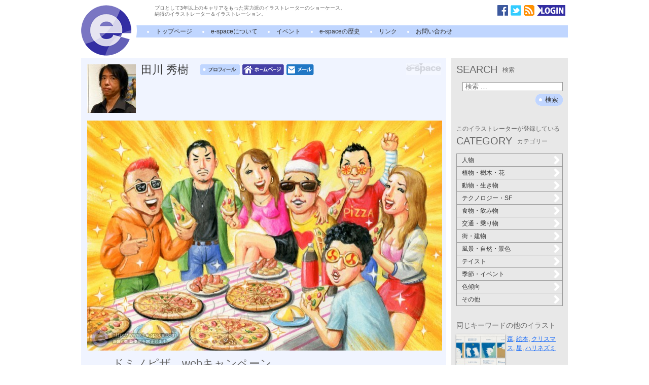

--- FILE ---
content_type: text/html; charset=UTF-8
request_url: https://www.i-e-space.com/archives/15776
body_size: 9338
content:
<!DOCTYPE html>
<!--[if IE 7]>
<html class="ie ie7" lang="ja">
<![endif]-->
<!--[if IE 8]>
<html class="ie ie8" lang="ja">
<![endif]-->
<!--[if !(IE 7) | !(IE 8)  ]><!-->
<html lang="ja">
<!--<![endif]-->
<head>
<meta charset="UTF-8" />
<meta name="viewport" content="width=device-width" />
<title>ドミノピザ　webキャンペーン | クリスマスとドミノピザのイラスト | イラストレーター検索　illustrator e-space</title>
<meta name="keywords" content="クリスマス,ドミノピザ" />
<meta name="description" content="ドミノピザの2017年クリスマスwebキャンペーン、「パリピvsぼっち大戦争」に使用されたイラストです。" />
<meta property="og:image" content="https://www.i-e-space.com/wp-content/uploads/2018/02/img025.jpg" />
<meta property="og:title" content="ドミノピザ　webキャンペーン | クリスマスとドミノピザのイラスト" />
<meta property="og:type" content="article" />
<meta property="og:site_name" content="イラストレーター検索　illustrator e-space" />
<link rel="alternate" type="application/rss+xml" title="イラストレーター検索　illustrator e-space RSS Feed" href="https://www.i-e-space.com/feed" />
<!--[if lt IE 9]>
<script type="text/javascript" src="https://html5shim.googlecode.com/svn/trunk/html5.js"></script>
<![endif]-->
<script src="https://www.i-e-space.com/wp-content/themes/espace/js/jquery-1.4.3.min.js" type="text/javascript"></script>
<script src="https://www.i-e-space.com/wp-content/themes/espace/js/mosaic.1.0.1.min.js" type="text/javascript"></script>
<link href="https://www.i-e-space.com/wp-content/themes/espace/css/mosaic.css" rel="stylesheet" type="text/css" />
<link rel='stylesheet' href='https://www.i-e-space.com/wp-content/themes/espace/css/common.css' type='text/css' media='all' />
<script type="text/javascript">
/* <![CDATA[ */
    $(document).ready(function(){
    $('.bar3').mosaic({
      animation : 'slide',      anchor_y  : 'top',      opacity : 1,
      speed : 300    });
    $('.first').mosaic({
      animation : 'slide',      anchor_y  : 'top',      opacity : 1,
      speed : 300    });
    $('.widget li:not(".current-cat-parent") ul.children').hide();
    $('.cat-item').click(function(){
      if (0 < $('.children',this).size()){
        if ($('ul.children',this).css('display') == 'none'){
          $('ul.children',this).slideDown('fast');
          $(this).addClass('active');
        } else {
          $('ul.children',this).slideUp('fast');
          $(this).removeClass('active');
        }
      } else {
        location.href = $('a',this).attr('href');
      }
      return false;
    });
  });
/* ]]> */
</script>
<link rel='dns-prefetch' href='//www.google.com' />
<link rel='dns-prefetch' href='//s.w.org' />
<link rel='stylesheet' id='contact-form-7-css'  href='https://www.i-e-space.com/wp-content/plugins/contact-form-7/includes/css/styles.css?ver=4.6.1' type='text/css' media='all' />
<link rel='stylesheet' id='jquery.lightbox.min.css-css'  href='https://www.i-e-space.com/wp-content/plugins/wp-jquery-lightbox/styles/lightbox.min.css?ver=1.4.6' type='text/css' media='all' />
<script type='text/javascript' src='https://www.i-e-space.com/wp-includes/js/jquery/jquery.js?ver=1.12.4'></script>
<script type='text/javascript' src='https://www.i-e-space.com/wp-includes/js/jquery/jquery-migrate.min.js?ver=1.4.1'></script>
<link rel='https://api.w.org/' href='https://www.i-e-space.com/wp-json/' />
<link rel='prev' title='カップを狙う' href='https://www.i-e-space.com/archives/15766' />
<link rel='next' title='大阪芸大　新聞広告' href='https://www.i-e-space.com/archives/15779' />
<link rel="canonical" href="https://www.i-e-space.com/archives/15776" />
<link rel="alternate" type="application/json+oembed" href="https://www.i-e-space.com/wp-json/oembed/1.0/embed?url=https%3A%2F%2Fwww.i-e-space.com%2Farchives%2F15776" />
<link rel="alternate" type="text/xml+oembed" href="https://www.i-e-space.com/wp-json/oembed/1.0/embed?url=https%3A%2F%2Fwww.i-e-space.com%2Farchives%2F15776&#038;format=xml" />
<script type="text/javascript">
	window._se_plugin_version = '8.1.6';
</script>
<meta name="google-site-verification" content="BLjZqkdxpnvNj0CCyzB8yCYEeK-UG5DAiITy7uf9Bpc" />
</head>

<body class="home blog">
<script>
  (function(i,s,o,g,r,a,m){i['GoogleAnalyticsObject']=r;i[r]=i[r]||function(){
  (i[r].q=i[r].q||[]).push(arguments)},i[r].l=1*new Date();a=s.createElement(o),
  m=s.getElementsByTagName(o)[0];a.async=1;a.src=g;m.parentNode.insertBefore(a,m)
  })(window,document,'script','//www.google-analytics.com/analytics.js','ga');

  ga('create', 'UA-1094462-2', 'auto');
  ga('send', 'pageview');

</script><div id="page" class="hfeed site">
	<header id="masthead" class="site-header" role="banner">
		<h1 class="site-title"><a href="https://www.i-e-space.com" title="test" rel="home"><img src="https://www.i-e-space.com/wp-content/themes/espace/images/logo.png" alt="イラストレーター E-SPACE" /></a></h1>
		<div class="site-description">
			<p>プロとして3年以上のキャリアをもった実力派のイラストレーターのショーケース。<br />納得のイラストレーター＆イラストレーション。</p>
			<ul class="icons">
				<li><a href="https://www.facebook.com/espaceillustration" target="_blank"><img src="https://www.i-e-space.com/wp-content/themes/espace/images/icon_facebook.png" alt="facebook" /></a></li>
				<li><a href="https://twitter.com/i_e_space" target="_blank"><img src="https://www.i-e-space.com/wp-content/themes/espace/images/icon_twitter.png" alt="twitter" /></a></li>
				<li><a href="https://www.i-e-space.com/feed/atom"><img src="https://www.i-e-space.com/wp-content/themes/espace/images/icon_rss.png" alt="rss" /></a></li>
				<li><a href="https://www.i-e-space.com/wp-admin"><img src="https://www.i-e-space.com/wp-content/themes/espace/images/icon_login.png" alt="ログイン" /></a></li>
			</ul>
		</div>

		<nav id="site-navigation" class="main-navigation" role="navigation">
			<h3 class="menu-toggle">メニュー</h3>
			<a class="screen-reader-text" href="#content" title="コンテンツへ移動">コンテンツへ移動</a>
			<div class="nav-menu">
				<ul>
					<li class="current_page_item"><a href="https://www.i-e-space.com" title="ホーム">トップページ</a></li>
					<li class="page_item page-item-2"><a href="https://www.i-e-space.com/about">e-spaceについて</a></li>
					<li class="page_item page-item-2"><a href="https://www.i-e-space.com/archives/event">イベント</a></li>
					<li class="page_item page-item-2"><a href="https://www.i-e-space.com/history">e-spaceの歴史</a></li>
					<li class="page_item page-item-2"><a href="https://www.i-e-space.com/link">リンク</a></li>
					<li class="page_item page-item-2"><a href="https://www.i-e-space.com/contact">お問い合わせ</a></li>
				</ul>
			</div>
		</nav><!-- #site-navigation -->
			</header><!-- #masthead -->

	<div id="main" class="wrapper clearfix">
	<div id="primary" class="site-content">

		<div id="content" role="main">
			<article id="illustList" class="espace_board clearfix">
								<div id="namecard" class="clearfix">
					<div class="eyecatchimg"><a href="https://www.i-e-space.com/archives/author/tagawahideki"><img src="https://www.i-e-space.com/wp-content/uploads/2022/12/723828e9d07afcba906d9dc093f4dd4b-96x96.jpg" width="96" alt="田川 秀樹" /></a></div>
					<h2><a href="https://www.i-e-space.com/archives/author/tagawahideki">田川 秀樹</a></h2>
					<ul class="icons">
						<li><a href="https://www.i-e-space.com/archives/author/tagawahideki"><img src="https://www.i-e-space.com/wp-content/themes/espace/images/icon_profile.png" alt="プロフィール" /></a></li>
						<li><a href="http://tagawahideki.sakura.ne.jp/" target="_blank"><img src="https://www.i-e-space.com/wp-content/themes/espace/images/icon_homepage.png" alt="ホームページ" /></a></li>
						<li><a href="#" id="mailto"><img src="https://www.i-e-space.com/wp-content/themes/espace/images/icon_mail.png" alt="e-mail" /></a></li>
					</ul>
					<div class="self-introduction">
											</div>
					</div>
					<script>$(function(){$('#mailto').click(function(){location.href=String.fromCharCode(0x6d,0x61,0x69,0x6c,0x74,0x6f,0x3a,0x6b,0x65,0x72,0x6f,0x6b,0x69,0x6e,0x67,0x40,0x6d,0x73,0x6e,0x2e,0x63,0x6f,0x6d);return false;});});</script>
				<div class="illust">
					<img width="700" height="454" src="https://www.i-e-space.com/wp-content/uploads/2018/02/img025.jpg" class="attachment-700x700 size-700x700 wp-post-image" alt="" />				</div>
				<header class="illustHead">
					<h1>ドミノピザ　webキャンペーン</h1>
				</header>
				<div class="illustBody content-body">
					<p>ドミノピザの2017年クリスマスwebキャンペーン、「パリピvsぼっち大戦争」に使用されたイラストです。</p>
				</div>
				<div class="illustMeta clearfix">
					<dl class="categorylist">
						<dt>このイラストが入っているカテゴリー</dt>
						<dd>
							<a href="https://www.i-e-space.com/archives/category/taste/pop" rel="category tag">ポップ</a>, <a href="https://www.i-e-space.com/archives/category/people/young-man" rel="category tag">若者</a>, <a href="https://www.i-e-space.com/archives/category/taste/happy" rel="category tag">明るい・楽しい</a>, <a href="https://www.i-e-space.com/archives/category/season-event/christmas" rel="category tag">クリスマス</a>, <a href="https://www.i-e-space.com/archives/category/taste/hand-drawing" rel="category tag">手描き</a>, <a href="https://www.i-e-space.com/archives/category/taste/kimo-kawaii" rel="category tag">キモカワ</a>, <a href="https://www.i-e-space.com/archives/category/taste/manga" rel="category tag">マンガタッチ</a>						</dd>
					</dl>
					<dl class="termlist">
						<dt>このイラストに含まれるタグ</dt>
						<dd>
							<a href="https://www.i-e-space.com/archives/tag/%e3%82%af%e3%83%aa%e3%82%b9%e3%83%9e%e3%82%b9" rel="tag">クリスマス</a>, <a href="https://www.i-e-space.com/archives/tag/%e3%83%89%e3%83%9f%e3%83%8e%e3%83%94%e3%82%b6" rel="tag">ドミノピザ</a>						</dd>
					</dl>
				</div>
			</article>

			<article id="illust" class="espace_board board_second clearfix">
				<h2>田川 秀樹のその他のイラスト</h2>
				<div>
					<div class="mosaic-block bar3">
<div class="mosaic-overlay"><a href="https://www.i-e-space.com/archives/23249">時刻表2024年...</a></div>
<a class="mosaic-backdrop" href="https://www.i-e-space.com/archives/23249?pg=1" rel="bookmark">
<img width="96" height="96" src="https://www.i-e-space.com/wp-content/uploads/2025/03/img20240924_13240855-200x200.jpg" alt="時刻表2024年10月号ポスター" />
</a>
</div>
<div class="mosaic-block bar3">
<div class="mosaic-overlay"><a href="https://www.i-e-space.com/archives/23264">雪印スライス...</a></div>
<a class="mosaic-backdrop" href="https://www.i-e-space.com/archives/23264?pg=1" rel="bookmark">
<img width="96" height="96" src="https://www.i-e-space.com/wp-content/uploads/2025/03/215-2-200x200.jpg" alt="雪印スライスチーズ" />
</a>
</div>
<div class="mosaic-block bar3">
<div class="mosaic-overlay"><a href="https://www.i-e-space.com/archives/23268">雪印スライス...</a></div>
<a class="mosaic-backdrop" href="https://www.i-e-space.com/archives/23268?pg=1" rel="bookmark">
<img width="96" height="96" src="https://www.i-e-space.com/wp-content/uploads/2025/03/210-200x200.jpg" alt="雪印スライスチーズ" />
</a>
</div>
<div class="mosaic-block bar3">
<div class="mosaic-overlay"><a href="https://www.i-e-space.com/archives/23275">雪印スライス...</a></div>
<a class="mosaic-backdrop" href="https://www.i-e-space.com/archives/23275?pg=1" rel="bookmark">
<img width="96" height="96" src="https://www.i-e-space.com/wp-content/uploads/2025/03/225-200x200.jpg" alt="雪印スライスチーズ" />
</a>
</div>
<div class="mosaic-block bar3">
<div class="mosaic-overlay"><a href="https://www.i-e-space.com/archives/23271">雪印スライス...</a></div>
<a class="mosaic-backdrop" href="https://www.i-e-space.com/archives/23271?pg=1" rel="bookmark">
<img width="96" height="96" src="https://www.i-e-space.com/wp-content/uploads/2025/03/220-200x200.jpg" alt="雪印スライスチーズ" />
</a>
</div>
<div class="mosaic-block bar3">
<div class="mosaic-overlay"><a href="https://www.i-e-space.com/archives/22258">眉村ちあき「...</a></div>
<a class="mosaic-backdrop" href="https://www.i-e-space.com/archives/22258?pg=1" rel="bookmark">
<img width="96" height="96" src="https://www.i-e-space.com/wp-content/uploads/2023/05/mayu-200x200.jpg" alt="眉村ちあき「SAI」CDジャケット" />
</a>
</div>
<div class="mosaic-block bar3">
<div class="mosaic-overlay"><a href="https://www.i-e-space.com/archives/23280">リアル　ドー...</a></div>
<a class="mosaic-backdrop" href="https://www.i-e-space.com/archives/23280?pg=1" rel="bookmark">
<img width="96" height="96" src="https://www.i-e-space.com/wp-content/uploads/2025/03/05_1x-200x200.jpg" alt="リアル　ドーナツ　イラスト" />
</a>
</div>
<div class="mosaic-block bar3">
<div class="mosaic-overlay"><a href="https://www.i-e-space.com/archives/23283">リアル　パン...</a></div>
<a class="mosaic-backdrop" href="https://www.i-e-space.com/archives/23283?pg=1" rel="bookmark">
<img width="96" height="96" src="https://www.i-e-space.com/wp-content/uploads/2025/03/08_1y-200x200.jpg" alt="リアル　パン　イラスト" />
</a>
</div>
<div class="mosaic-block bar3">
<div class="mosaic-overlay"><a href="https://www.i-e-space.com/archives/23288">リアルイラス...</a></div>
<a class="mosaic-backdrop" href="https://www.i-e-space.com/archives/23288?pg=1" rel="bookmark">
<img width="96" height="96" src="https://www.i-e-space.com/wp-content/uploads/2025/03/0005-200x200.jpg" alt="リアルイラスト　似顔絵" />
</a>
</div>
<div class="mosaic-block bar3">
<div class="mosaic-overlay"><a href="https://www.i-e-space.com/archives/23255">肉チョモラン...</a></div>
<a class="mosaic-backdrop" href="https://www.i-e-space.com/archives/23255?pg=1" rel="bookmark">
<img width="96" height="96" src="https://www.i-e-space.com/wp-content/uploads/2025/03/gouka_0202-200x200.jpg" alt="肉チョモランマCD『怪獣』" />
</a>
</div>
<div class="mosaic-block bar3">
<div class="mosaic-overlay"><a href="https://www.i-e-space.com/archives/23258">肉チョモラン...</a></div>
<a class="mosaic-backdrop" href="https://www.i-e-space.com/archives/23258?pg=1" rel="bookmark">
<img width="96" height="96" src="https://www.i-e-space.com/wp-content/uploads/2025/03/tuujyou_0202-200x200.jpg" alt="肉チョモランマCD『怪獣』" />
</a>
</div>
<div class="mosaic-block bar3">
<div class="mosaic-overlay"><a href="https://www.i-e-space.com/archives/22236">ウルフルズ　...</a></div>
<a class="mosaic-backdrop" href="https://www.i-e-space.com/archives/22236?pg=1" rel="bookmark">
<img width="96" height="96" src="https://www.i-e-space.com/wp-content/uploads/2022/12/img630-200x200.jpg" alt="ウルフルズ　ツアーパンフレット" />
</a>
</div>
<div class="mosaic-block bar3">
<div class="mosaic-overlay"><a href="https://www.i-e-space.com/archives/22232">ぐんぐんグルト</a></div>
<a class="mosaic-backdrop" href="https://www.i-e-space.com/archives/22232?pg=1" rel="bookmark">
<img width="96" height="96" src="https://www.i-e-space.com/wp-content/uploads/2022/12/gungun_0808-200x200.jpg" alt="ぐんぐんグルト" />
</a>
</div>
<div class="mosaic-block bar3">
<div class="mosaic-overlay"><a href="https://www.i-e-space.com/archives/21962">JR東日本　ス...</a></div>
<a class="mosaic-backdrop" href="https://www.i-e-space.com/archives/21962?pg=1" rel="bookmark">
<img width="96" height="96" src="https://www.i-e-space.com/wp-content/uploads/2022/03/FJhUk3CakAAeUr4-200x200.jpg" alt="JR東日本　スタンプラリー　メインビジュアル" />
</a>
</div>
<nav class="navigation paging-navigation" role="navigation">
<ul class='page-numbers'>
	<li><span class='page-numbers current'>1</span></li>
	<li><a class='page-numbers' href='https://www.i-e-space.com/archives/15776/?pg=2'>2</a></li>
	<li><a class='page-numbers' href='https://www.i-e-space.com/archives/15776/?pg=3'>3</a></li>
	<li><a class='page-numbers' href='https://www.i-e-space.com/archives/15776/?pg=4'>4</a></li>
	<li><a class='page-numbers' href='https://www.i-e-space.com/archives/15776/?pg=5'>5</a></li>
	<li><a class='page-numbers' href='https://www.i-e-space.com/archives/15776/?pg=6'>6</a></li>
	<li><a class='page-numbers' href='https://www.i-e-space.com/archives/15776/?pg=7'>7</a></li>
	<li><a class="next page-numbers" href="https://www.i-e-space.com/archives/15776/?pg=2">&#9654;</a></li>
</ul>
</nav>
				</div>
			</article><!-- #newIllust -->

		</div><!-- #content -->

	</div><!-- #primary -->
	<div id="secondary" class="widget-area" role="complementary">
		<div class="sidebar-inner">
			<div class="widget-area">
				<aside id="search-4" class="widget widget_search"><h3 class="widget-title">SEARCH<span class="alt">検索</span></h3><form role="search" method="get" class="search-form" action="https://www.i-e-space.com/">
				<label>
					<span class="screen-reader-text">検索:</span>
					<input type="search" class="search-field" placeholder="検索 &hellip;" value="" name="s" />
				</label>
				<input type="submit" class="search-submit" value="検索" />
			</form></aside><aside id="my_categories-2" class="widget widget_my_categories"><h3 class="widget-title"><span class="pri-title">このイラストレーターが登録している</span><br />CATEGORY<span class="alt">カテゴリー</span></h3>		<ul>
	<li class="cat-item cat-item-35"><a href="https://www.i-e-space.com/archives/category/people" >人物</a>
<ul class='children'>
	<li class="cat-item cat-item-36"><a href="https://www.i-e-space.com/archives/category/people/man" >男性</a></li>

	<li class="cat-item cat-item-37"><a href="https://www.i-e-space.com/archives/category/people/woman" >女性</a></li>

	<li class="cat-item cat-item-40"><a href="https://www.i-e-space.com/archives/category/people/young-man" >若者</a></li>

	<li class="cat-item cat-item-38"><a href="https://www.i-e-space.com/archives/category/people/child" >子供</a></li>


	<li class="cat-item cat-item-487"><a href="https://www.i-e-space.com/archives/category/people/elder" >高齢者</a></li>

	<li class="cat-item cat-item-250"><a href="https://www.i-e-space.com/archives/category/people/family" >家族</a></li>




	<li class="cat-item cat-item-254"><a href="https://www.i-e-space.com/archives/category/people/crowd" >群衆</a></li>


</ul></li>



	<li class="cat-item cat-item-66"><a href="https://www.i-e-space.com/archives/category/plants" >植物・樹木・花</a>
<ul class='children'>


	<li class="cat-item cat-item-74"><a href="https://www.i-e-space.com/archives/category/plants/sakura" >桜・さくら</a></li>






</ul></li>

	<li class="cat-item cat-item-68"><a href="https://www.i-e-space.com/archives/category/animal-creature" >動物・生き物</a>
<ul class='children'>
	<li class="cat-item cat-item-84"><a href="https://www.i-e-space.com/archives/category/animal-creature/mammal" >ほ乳類</a></li>

	<li class="cat-item cat-item-85"><a href="https://www.i-e-space.com/archives/category/animal-creature/fish" >魚類</a></li>

	<li class="cat-item cat-item-86"><a href="https://www.i-e-space.com/archives/category/animal-creature/bird" >鳥類</a></li>




	<li class="cat-item cat-item-260"><a href="https://www.i-e-space.com/archives/category/animal-creature/creature" >空想上の生物</a></li>


</ul></li>

	<li class="cat-item cat-item-261"><a href="https://www.i-e-space.com/archives/category/technology" >テクノロジー・SF</a>
<ul class='children'>
	<li class="cat-item cat-item-265"><a href="https://www.i-e-space.com/archives/category/technology/robot" >ロボット・アンドロイド</a></li>

	<li class="cat-item cat-item-267"><a href="https://www.i-e-space.com/archives/category/technology/steampunk-technology" >スチームパンク</a></li>

	<li class="cat-item cat-item-269"><a href="https://www.i-e-space.com/archives/category/technology/machine" >マシン（機械）</a></li>

	<li class="cat-item cat-item-2607"><a href="https://www.i-e-space.com/archives/category/technology/monster" >モンスター・妖怪</a></li>

</ul></li>





	<li class="cat-item cat-item-70"><a href="https://www.i-e-space.com/archives/category/food-drink" >食物・飲み物</a>
<ul class='children'>
	<li class="cat-item cat-item-92"><a href="https://www.i-e-space.com/archives/category/food-drink/sweets" >スイーツ</a></li>







</ul></li>

	<li class="cat-item cat-item-71"><a href="https://www.i-e-space.com/archives/category/traffic" >交通・乗り物</a>
<ul class='children'>
	<li class="cat-item cat-item-99"><a href="https://www.i-e-space.com/archives/category/traffic/car" >車・自動車</a></li>

	<li class="cat-item cat-item-100"><a href="https://www.i-e-space.com/archives/category/traffic/train" >電車・汽車</a></li>


	<li class="cat-item cat-item-102"><a href="https://www.i-e-space.com/archives/category/traffic/ship" >船舶・ヨット</a></li>

	<li class="cat-item cat-item-103"><a href="https://www.i-e-space.com/archives/category/traffic/airplane" >飛行機・航空機</a></li>

	<li class="cat-item cat-item-270"><a href="https://www.i-e-space.com/archives/category/traffic/spaceship" >宇宙船</a></li>

</ul></li>

	<li class="cat-item cat-item-65"><a href="https://www.i-e-space.com/archives/category/town" >街・建物</a>
<ul class='children'>


	<li class="cat-item cat-item-106"><a href="https://www.i-e-space.com/archives/category/town/house" >住宅・民家</a></li>






	<li class="cat-item cat-item-273"><a href="https://www.i-e-space.com/archives/category/town/future" >未来建築</a></li>

</ul></li>

	<li class="cat-item cat-item-56"><a href="https://www.i-e-space.com/archives/category/scene" >風景・自然・景色</a>
<ul class='children'>
	<li class="cat-item cat-item-57"><a href="https://www.i-e-space.com/archives/category/scene/sea" >海・海岸・砂浜</a></li>


	<li class="cat-item cat-item-59"><a href="https://www.i-e-space.com/archives/category/scene/sunrise-sunset" >朝日・夕日・夜景</a></li>






	<li class="cat-item cat-item-274"><a href="https://www.i-e-space.com/archives/category/scene/space" >宇宙</a></li>

</ul></li>

	<li class="cat-item cat-item-43"><a href="https://www.i-e-space.com/archives/category/taste" >テイスト</a>
<ul class='children'>
	<li class="cat-item cat-item-275"><a href="https://www.i-e-space.com/archives/category/taste/game" >ゲーム</a></li>

	<li class="cat-item cat-item-276"><a href="https://www.i-e-space.com/archives/category/taste/pop" >ポップ</a></li>

	<li class="cat-item cat-item-277"><a href="https://www.i-e-space.com/archives/category/taste/dark" >ダーク</a></li>

	<li class="cat-item cat-item-281"><a href="https://www.i-e-space.com/archives/category/taste/happy" >明るい・楽しい</a></li>

	<li class="cat-item cat-item-282"><a href="https://www.i-e-space.com/archives/category/taste/cynical" >シニカル</a></li>

	<li class="cat-item cat-item-44"><a href="https://www.i-e-space.com/archives/category/taste/hand-drawing" >手描き</a></li>


	<li class="cat-item cat-item-46"><a href="https://www.i-e-space.com/archives/category/taste/realistic" >リアル</a></li>


	<li class="cat-item cat-item-48"><a href="https://www.i-e-space.com/archives/category/taste/cool" >クール</a></li>

	<li class="cat-item cat-item-49"><a href="https://www.i-e-space.com/archives/category/taste/kawaii" >カワイイ</a></li>

	<li class="cat-item cat-item-50"><a href="https://www.i-e-space.com/archives/category/taste/kimo-kawaii" >キモカワ</a></li>


	<li class="cat-item cat-item-52"><a href="https://www.i-e-space.com/archives/category/taste/anime" >アニメタッチ</a></li>

	<li class="cat-item cat-item-53"><a href="https://www.i-e-space.com/archives/category/taste/manga" >マンガタッチ</a></li>

	<li class="cat-item cat-item-54"><a href="https://www.i-e-space.com/archives/category/taste/fantasy" >ファンタジー</a></li>

	<li class="cat-item cat-item-55"><a href="https://www.i-e-space.com/archives/category/taste/nostalgic" >レトロ</a></li>

</ul></li>

	<li class="cat-item cat-item-26"><a href="https://www.i-e-space.com/archives/category/season-event" >季節・イベント</a>
<ul class='children'>
	<li class="cat-item cat-item-28"><a href="https://www.i-e-space.com/archives/category/season-event/spring" >春</a></li>

	<li class="cat-item cat-item-29"><a href="https://www.i-e-space.com/archives/category/season-event/summer" >夏</a></li>



	<li class="cat-item cat-item-32"><a href="https://www.i-e-space.com/archives/category/season-event/christmas" >クリスマス</a></li>




</ul></li>

	<li class="cat-item cat-item-16"><a href="https://www.i-e-space.com/archives/category/color" >色傾向</a>
<ul class='children'>
	<li class="cat-item cat-item-25"><a href="https://www.i-e-space.com/archives/category/color/red" >赤</a></li>

	<li class="cat-item cat-item-24"><a href="https://www.i-e-space.com/archives/category/color/orange" >橙</a></li>




	<li class="cat-item cat-item-20"><a href="https://www.i-e-space.com/archives/category/color/sky-blue" >空色</a></li>

	<li class="cat-item cat-item-19"><a href="https://www.i-e-space.com/archives/category/color/blue" >青</a></li>

	<li class="cat-item cat-item-18"><a href="https://www.i-e-space.com/archives/category/color/blue-purple" >青紫</a></li>



	<li class="cat-item cat-item-1404"><a href="https://www.i-e-space.com/archives/category/color/brown" >茶色</a></li>


</ul></li>

	<li class="cat-item cat-item-2"><a href="https://www.i-e-space.com/archives/category/others" >その他</a>
<ul class='children'>
	<li class="cat-item cat-item-283"><a href="https://www.i-e-space.com/archives/category/others/oilpainting" >油彩</a></li>




	<li class="cat-item cat-item-15"><a href="https://www.i-e-space.com/archives/category/others/picture-for-children" >童画</a></li>

	<li class="cat-item cat-item-14"><a href="https://www.i-e-space.com/archives/category/others/picture-book" >絵本</a></li>

	<li class="cat-item cat-item-13"><a href="https://www.i-e-space.com/archives/category/others/portrait" >似顔絵</a></li>


	<li class="cat-item cat-item-11"><a href="https://www.i-e-space.com/archives/category/others/watercolor" >水彩画</a></li>





	<li class="cat-item cat-item-8"><a href="https://www.i-e-space.com/archives/category/others/character" >キャラクター</a></li>



	<li class="cat-item cat-item-1"><a href="https://www.i-e-space.com/archives/category/others/other" >その他</a></li>

</ul></li>


		</ul>
</aside>          <aside id="postListFromCcurrentPostTags" class="widget widget_postfromtags">
            <h3 class="widget-title tagpostlist">同じキーワードの他のイラスト</h3>
            <ul class="postlist-ad clearfix">
<li>
<div class="mosaic-block bar3">
<div class="mosaic-overlay"><a href="https://www.i-e-space.com/archives/19932">“Get Stars” ...</a></div>
<a class="mosaic-backdrop" href="https://www.i-e-space.com/archives/19932" rel="bookmark">
<img width="96" height="96" src="https://www.i-e-space.com/wp-content/uploads/2019/12/mamehon-3-200x200.jpg" alt="“Get Stars” Short Story" />
</a>
</div>
<a href="https://www.i-e-space.com/archives/tag/%e6%a3%ae" rel="tag">森</a>, <a href="https://www.i-e-space.com/archives/tag/%e7%b5%b5%e6%9c%ac" rel="tag">絵本</a>, <a href="https://www.i-e-space.com/archives/tag/%e3%82%af%e3%83%aa%e3%82%b9%e3%83%9e%e3%82%b9" rel="tag">クリスマス</a>, <a href="https://www.i-e-space.com/archives/tag/%e6%98%9f" rel="tag">星</a>, <a href="https://www.i-e-space.com/archives/tag/%e3%83%8f%e3%83%aa%e3%83%8d%e3%82%ba%e3%83%9f" rel="tag">ハリネズミ</a></li>
<li>
<div class="mosaic-block bar3">
<div class="mosaic-overlay"><a href="https://www.i-e-space.com/archives/15963">12月のバイプ...</a></div>
<a class="mosaic-backdrop" href="https://www.i-e-space.com/archives/15963" rel="bookmark">
<img width="96" height="96" src="https://www.i-e-space.com/wp-content/uploads/2018/03/07tona-200x200.jpg" alt="12月のバイプレイヤー" />
</a>
</div>
<a href="https://www.i-e-space.com/archives/tag/%e3%83%88%e3%83%8a%e3%82%ab%e3%82%a4" rel="tag">トナカイ</a>, <a href="https://www.i-e-space.com/archives/tag/%e3%82%af%e3%83%aa%e3%82%b9%e3%83%9e%e3%82%b9" rel="tag">クリスマス</a>, <a href="https://www.i-e-space.com/archives/tag/%e3%83%aa%e3%83%8e%e3%83%aa%e3%82%a6%e3%83%a0%e7%89%88%e7%94%bb%e9%a2%a8%e4%bd%9c%e5%93%81" rel="tag">リノリウム版画風作品</a>, <a href="https://www.i-e-space.com/archives/tag/%e3%83%87%e3%82%b8%e3%82%bf%e3%83%ab%e5%88%b6%e4%bd%9c" rel="tag">デジタル制作</a>, <a href="https://www.i-e-space.com/archives/tag/12%e6%9c%88%e3%81%ae%e3%83%90%e3%82%a4%e3%83%97%e3%83%ac%e3%82%a4%e3%83%a4%e3%83%bc" rel="tag">12月のバイプレイヤー</a></li>
<li>
<div class="mosaic-block bar3">
<div class="mosaic-overlay"><a href="https://www.i-e-space.com/archives/20185">サンタとクリ...</a></div>
<a class="mosaic-backdrop" href="https://www.i-e-space.com/archives/20185" rel="bookmark">
<img width="96" height="96" src="https://www.i-e-space.com/wp-content/uploads/2020/04/800kyaraIWASAKI_8-200x200.jpg" alt="サンタとクリスマス" />
</a>
</div>
<a href="https://www.i-e-space.com/archives/tag/%e3%83%95%e3%82%a1%e3%83%b3%e3%82%bf%e3%82%b8%e3%83%bc" rel="tag">ファンタジー</a>, <a href="https://www.i-e-space.com/archives/tag/%e3%82%b5%e3%83%b3%e3%82%bf%e3%82%af%e3%83%ad%e3%83%bc%e3%82%b9" rel="tag">サンタクロース</a>, <a href="https://www.i-e-space.com/archives/tag/%e3%82%b1%e3%83%bc%e3%82%ad" rel="tag">ケーキ</a>, <a href="https://www.i-e-space.com/archives/tag/%e3%82%b5%e3%83%b3%e3%82%bf" rel="tag">サンタ</a>, <a href="https://www.i-e-space.com/archives/tag/%e3%82%af%e3%83%aa%e3%82%b9%e3%83%9e%e3%82%b9" rel="tag">クリスマス</a></li>
<li>
<div class="mosaic-block bar3">
<div class="mosaic-overlay"><a href="https://www.i-e-space.com/archives/21414">タンブラー「...</a></div>
<a class="mosaic-backdrop" href="https://www.i-e-space.com/archives/21414" rel="bookmark">
<img width="96" height="96" src="https://www.i-e-space.com/wp-content/uploads/2021/05/DSC_9580-200x200.jpg" alt="タンブラー「クリスマス」" />
</a>
</div>
<a href="https://www.i-e-space.com/archives/tag/%e9%b3%a5" rel="tag">鳥</a>, <a href="https://www.i-e-space.com/archives/tag/%e7%94%b7%e3%81%ae%e5%ad%90" rel="tag">男の子</a>, <a href="https://www.i-e-space.com/archives/tag/%e3%82%af%e3%83%aa%e3%82%b9%e3%83%9e%e3%82%b9" rel="tag">クリスマス</a>, <a href="https://www.i-e-space.com/archives/tag/%e7%8b%bc" rel="tag">狼</a>, <a href="https://www.i-e-space.com/archives/tag/%e3%82%bf%e3%83%b3%e3%83%96%e3%83%a9%e3%83%bc" rel="tag">タンブラー</a></li>
<li>
<div class="mosaic-block bar3">
<div class="mosaic-overlay"><a href="https://www.i-e-space.com/archives/20801">タンブラー「...</a></div>
<a class="mosaic-backdrop" href="https://www.i-e-space.com/archives/20801" rel="bookmark">
<img width="96" height="96" src="https://www.i-e-space.com/wp-content/uploads/2020/10/fa77a48a7b0287063e2b4d29b0a7e0cc-1-200x200.jpg" alt="タンブラー「クリスマス」" />
</a>
</div>
<a href="https://www.i-e-space.com/archives/tag/%e9%b3%a5" rel="tag">鳥</a>, <a href="https://www.i-e-space.com/archives/tag/%e7%94%b7%e3%81%ae%e5%ad%90" rel="tag">男の子</a>, <a href="https://www.i-e-space.com/archives/tag/%e3%82%af%e3%83%aa%e3%82%b9%e3%83%9e%e3%82%b9" rel="tag">クリスマス</a>, <a href="https://www.i-e-space.com/archives/tag/%e3%82%bf%e3%83%b3%e3%83%96%e3%83%a9%e3%83%bc" rel="tag">タンブラー</a>, <a href="https://www.i-e-space.com/archives/tag/%e3%81%8a%e3%81%8a%e3%81%8b%e3%81%bf" rel="tag">おおかみ</a></li>
</ul>
</aside>
			</div><!-- .widget-area -->
		</div><!-- .sidebar-inner -->
	</div><!-- #tertiary -->
	</div><!-- #main .wrapper -->

	<footer id="colophon" role="contentinfo">
		<aside id="memberList" class="espace_board clearfix">
			<h3>MEMBER<span class="alt">メンバー</span></h3>
				<dl>
				<dt>あ</dt>
					<dd>
					<ul>
					<li><a href="https://www.i-e-space.com/archives/author/akiwashinya">アキワシンヤ</a></li>
					<li><a href="https://www.i-e-space.com/archives/author/asaitoru">あさいとおる</a></li>
					</ul>
				</dd>
				<dt>い</dt>
					<dd>
					<ul>
					<li><a href="https://www.i-e-space.com/archives/author/itoukeiji">イトウケイジ</a></li>
					<li><a href="https://www.i-e-space.com/archives/author/iwasakimasashi">岩崎政志</a></li>
					</ul>
				</dd>
				</dl>
				<dl>
				<dt>う</dt>
					<dd>
					<ul>
					<li><a href="https://www.i-e-space.com/archives/author/uemotoshinji">上本眞司</a></li>
					</ul>
				</dd>
				<dt>お</dt>
					<dd>
					<ul>
					<li><a href="https://www.i-e-space.com/archives/author/ogawahiroshi">オガワヒロシ</a></li>
					</ul>
				</dd>
				<dt>か</dt>
					<dd>
					<ul>
					<li><a href="https://www.i-e-space.com/archives/author/kakitayukari">柿田ゆかり</a></li>
					<li><a href="https://www.i-e-space.com/archives/author/kamiyaichiro">神谷一郎</a></li>
					</ul>
				</dd>
				</dl>
				<dl>
				<dt class="none">か</dt>
					<dd>
					<ul>
					<li><a href="https://www.i-e-space.com/archives/author/kawanoryuji">川野隆司</a></li>
					</ul>
				</dd>
				<dt>け</dt>
					<dd>
					<ul>
					<li><a href="https://www.i-e-space.com/archives/author/ksuke">K-SuKe</a></li>
					</ul>
				</dd>
				<dt>こ</dt>
					<dd>
					<ul>
					<li><a href="https://www.i-e-space.com/archives/author/komatsubaraei">小松原 英</a></li>
					</ul>
				</dd>
				<dt>さ</dt>
					<dd>
					<ul>
					<li><a href="https://www.i-e-space.com/archives/author/saitoyoshikazu">斉藤好和</a></li>
					</ul>
				</dd>
				</dl>
				<dl>
				<dt>し</dt>
					<dd>
					<ul>
					<li><a href="https://www.i-e-space.com/archives/author/shiraishiyoshiko">白石佳子</a></li>
					</ul>
				</dd>
				<dt>す</dt>
					<dd>
					<ul>
					<li><a href="https://www.i-e-space.com/archives/author/suganoyasunori">すがのやすのり</a></li>
					</ul>
				</dd>
				<dt>た</dt>
					<dd>
					<ul>
					<li><a href="https://www.i-e-space.com/archives/author/tagawahideki">田川 秀樹</a></li>
					</ul>
				</dd>
				<dt>つ</dt>
					<dd>
					<ul>
					<li><a href="https://www.i-e-space.com/archives/author/tsuboihiroki">つぼいひろき</a></li>
					</ul>
				</dd>
				</dl>
				<dl>
				<dt>は</dt>
					<dd>
					<ul>
					<li><a href="https://www.i-e-space.com/archives/author/hattoriyuichi">服部ユーイチ</a></li>
					<li><a href="https://www.i-e-space.com/archives/author/hayakawashigeki">早川茂喜</a></li>
					</ul>
				</dd>
				<dt>ふ</dt>
					<dd>
					<ul>
					<li><a href="https://www.i-e-space.com/archives/author/furuyasatoru">古屋 暁</a></li>
					</ul>
				</dd>
				<dt>ま</dt>
					<dd>
					<ul>
					<li><a href="https://www.i-e-space.com/archives/author/matsubaraatsushi">まつばらあつし</a></li>
					</ul>
				</dd>
				</dl>
				<dl>
				<dt class="none">ま</dt>
					<dd>
					<ul>
					<li><a href="https://www.i-e-space.com/archives/author/marukohirofumi">丸子博史</a></li>
					</ul>
				</dd>
				<dt>み</dt>
					<dd>
					<ul>
					<li><a href="https://www.i-e-space.com/archives/author/mizuhomasayoshi">水穂真善</a></li>
					<li><a href="https://www.i-e-space.com/archives/author/miyakawasatoko">みやかわさとこ</a></li>
					<li><a href="https://www.i-e-space.com/archives/author/miyajimakoji">宮島 幸次</a></li>
					</ul>
				</dd>
				</dl>
				<dl>
				<dt>む</dt>
					<dd>
					<ul>
					<li><a href="https://www.i-e-space.com/archives/author/mutoosamu">武藤修</a></li>
					</ul>
				</dd>
				<dt>や</dt>
					<dd>
					<ul>
					<li><a href="https://www.i-e-space.com/archives/author/yamaguchiakira">ヤマグチアキラ</a></li>
					<li><a href="https://www.i-e-space.com/archives/author/yamadakenji">山田 ケンジ</a></li>
					</ul>
				</dd>
				<dt>よ</dt>
					<dd>
					<ul>
					<li><a href="https://www.i-e-space.com/archives/author/yokoiyumiko">横井 由美子</a></li>
					</ul>
				</dd>
				</dl>
		</aside>
		<nav id="footer-navigation" class="footer-navigation" role="navigation">
			<div class="footer-menu">
				<ul>
					<li class="current_page_item"><a href="https://www.i-e-space.com" title="ホーム">トップページ</a></li>
					<li class="page_item page-item-2"><a href="https://www.i-e-space.com/about">e-spaceについて</a></li>
					<li class="page_item page-item-3"><a href="https://www.i-e-space.com/archives/event">イベント</a></li>
					<li class="page_item page-item-4"><a href="https://www.i-e-space.com/history">e-spaceの歴史</a></li>
					<li class="page_item page-item-5"><a href="https://www.i-e-space.com/link">リンク</a></li>
					<li class="page_item page-item-6"><a href="https://www.i-e-space.com/kaisoku">会則</a></li>
					<li class="page_item page-item-7"><a href="https://www.i-e-space.com/contact">お問い合わせ</a></li>
					<li class="page_item"><a href="https://www.i-e-space.com/wp-admin">ログイン</a></li>
				</ul>
			</div>
		</nav><!-- #footer-navigation -->

		<div class="site-info">
			<div class="copyright">
			<p>ここに掲載されている個々のイラストレーション、創作された文章の著作権は個々のイラストレーターが有しています。 </p>
			<p>法律で認められたものを除き、無断での転用・引用は禁じます。</p>
			<p>COPYRIGHT 2009-2026 ILLUSTRATOR E SPACE. ALL RIGHT RESERVED.</p>
			</div>
		</div><!-- .site-info -->
	</footer><!-- #colophon -->
</div><!-- #page -->
<script type='text/javascript' src='https://www.i-e-space.com/wp-content/plugins/contact-form-7/includes/js/jquery.form.min.js?ver=3.51.0-2014.06.20'></script>
<script type='text/javascript'>
/* <![CDATA[ */
var _wpcf7 = {"recaptcha":{"messages":{"empty":"\u3042\u306a\u305f\u304c\u30ed\u30dc\u30c3\u30c8\u3067\u306f\u306a\u3044\u3053\u3068\u3092\u8a3c\u660e\u3057\u3066\u304f\u3060\u3055\u3044\u3002"}}};
/* ]]> */
</script>
<script type='text/javascript' src='https://www.i-e-space.com/wp-content/plugins/contact-form-7/includes/js/scripts.js?ver=4.6.1'></script>
<script type='text/javascript'>
var renderInvisibleReCaptcha = function() {

    for (var i = 0; i < document.forms.length; ++i) {
        var form = document.forms[i];
        var holder = form.querySelector('.inv-recaptcha-holder');

        if (null === holder) continue;
		holder.innerHTML = '';

         (function(frm){
			var cf7SubmitElm = frm.querySelector('.wpcf7-submit');
            var holderId = grecaptcha.render(holder,{
                'sitekey': '6LcYDbYUAAAAAGxDTGdayMDRZSzSoj1sXWemRuIA', 'size': 'invisible', 'badge' : 'bottomright',
                'callback' : function (recaptchaToken) {
					if((null !== cf7SubmitElm) && (typeof jQuery != 'undefined')){jQuery(frm).submit();grecaptcha.reset(holderId);return;}
					 HTMLFormElement.prototype.submit.call(frm);
                },
                'expired-callback' : function(){grecaptcha.reset(holderId);}
            });

			if(null !== cf7SubmitElm && (typeof jQuery != 'undefined') ){
				jQuery(cf7SubmitElm).off('click').on('click', function(clickEvt){
					clickEvt.preventDefault();
					grecaptcha.execute(holderId);
				});
			}
			else
			{
				frm.onsubmit = function (evt){evt.preventDefault();grecaptcha.execute(holderId);};
			}


        })(form);
    }
};
</script>
<script type='text/javascript' async defer src='https://www.google.com/recaptcha/api.js?onload=renderInvisibleReCaptcha&#038;render=explicit&#038;hl=ja'></script>
<script type='text/javascript' src='https://www.i-e-space.com/wp-content/plugins/wp-jquery-lightbox/jquery.touchwipe.min.js?ver=1.4.6'></script>
<script type='text/javascript'>
/* <![CDATA[ */
var JQLBSettings = {"showTitle":"1","showCaption":"1","showNumbers":"1","fitToScreen":"0","resizeSpeed":"400","showDownload":"0","navbarOnTop":"0","marginSize":"0","slideshowSpeed":"4000","prevLinkTitle":"\u524d\u306e\u753b\u50cf","nextLinkTitle":"\u6b21\u306e\u753b\u50cf","closeTitle":"\u30ae\u30e3\u30e9\u30ea\u30fc\u3092\u9589\u3058\u308b","image":"\u753b\u50cf ","of":"\u306e","download":"\u30c0\u30a6\u30f3\u30ed\u30fc\u30c9","pause":"(\u30b9\u30e9\u30a4\u30c9\u30b7\u30e7\u30fc\u3092\u505c\u6b62\u3059\u308b)","play":"(\u30b9\u30e9\u30a4\u30c9\u30b7\u30e7\u30fc\u3092\u518d\u751f\u3059\u308b)"};
/* ]]> */
</script>
<script type='text/javascript' src='https://www.i-e-space.com/wp-content/plugins/wp-jquery-lightbox/jquery.lightbox.min.js?ver=1.4.6'></script>
<script type='text/javascript' src='https://www.i-e-space.com/wp-includes/js/wp-embed.min.js?ver=4.7.2'></script>
</body>
</html>
